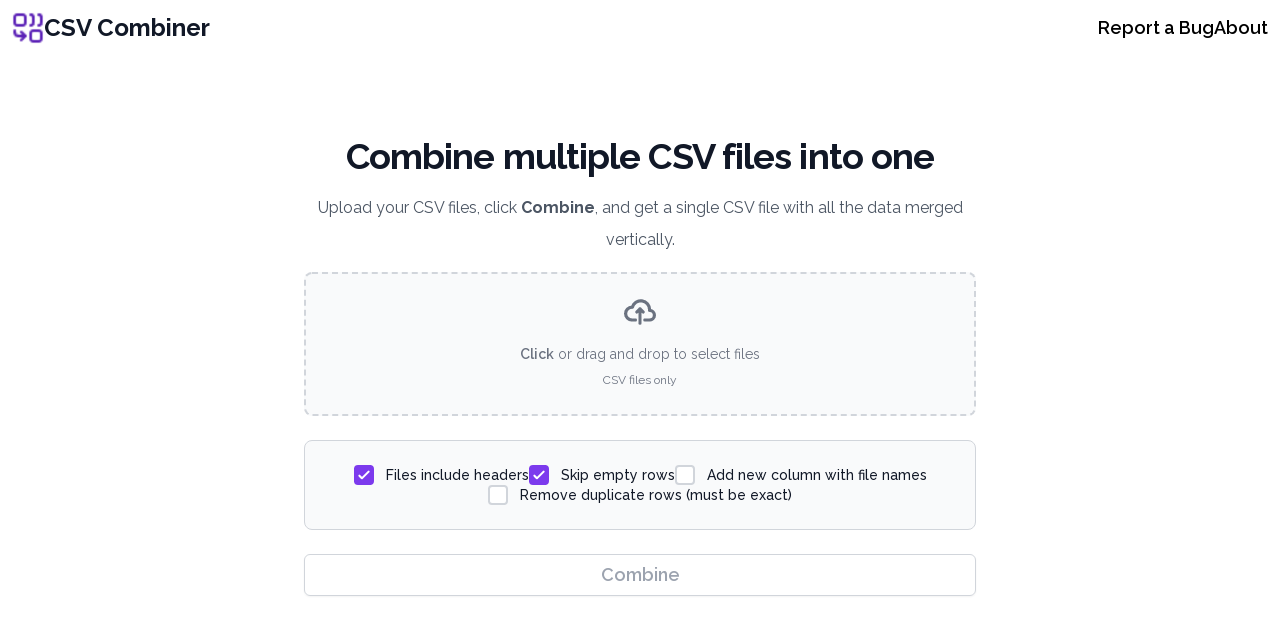

--- FILE ---
content_type: text/html; charset=utf-8
request_url: https://csvcombiner.com/
body_size: 6720
content:

<!DOCTYPE html>
<html lang="en">
  <head>
    <title>CSV Combiner</title>

    <meta charset="UTF-8" />
    <meta name="viewport" content="width=device-width, initial-scale=1" />

    <link rel="icon" type="image/x-icon" href="/images/favicon.ico" />
    <link rel="icon" type="image/png" sizes="32x32" href="/images/favicon-32x32.png" />
    <link rel="icon" type="image/png" sizes="16x16" href="/images/favicon-16x16.png" />
    <link rel="apple-touch-icon" sizes="180x180" href="/images/apple-touch-icon.png" />

    <link rel="canonical" href="https://csvcombiner.com" />
    <meta name="description" content="A simple app to combine multiple CSV files into one." />
    <meta name="twitter:card" content="summary" />
    <meta name="twitter:site" content="@KroseKeshia" />
    <meta name="twitter:creator" content="@KroseKeshia" />
    <meta name="twitter:title" content="CSV Combiner" />
    <meta name="twitter:image" content="https://csvcombiner.com/images/meta_image.png" />
    <meta name="twitter:description" content="" />
    <meta
      property="og:url"
      content="https://csvcombiner.com"
    />
    <meta property="og:type" content="website" />
    <meta property="og:title" content="CSV Combiner" />
    <meta property="og:description" content="" />
    <meta property="og:image" content="https://csvcombiner.com/images/meta_image.png" />
    <meta property="og:image:alt" content="CSV Combiner" />
    <meta name="twitter:image:alt" content="CSV Combiner" />

    

    <link rel="stylesheet" href="/css/style.css?v=1767867639662" />

    <script
      type="module"
      src="https://unpkg.com/ionicons@7.1.0/dist/ionicons/ionicons.esm.js"
    ></script>
    <script nomodule src="https://unpkg.com/ionicons@7.1.0/dist/ionicons/ionicons.js"></script>

    <script defer src="https://eu.umami.is/script.js" data-website-id="ec02cbb4-c6e8-46a7-aa9e-385c2c4baf2b"></script>

    <script async src="https://tally.so/widgets/embed.js"></script>
  </head>
  <body id="app">

    
<header class="bg-white">
  <nav
    class="container py-3 px-3 mx-auto flex flex-col sm:flex-row items-center justify-between gap-2"
  >
    <div class="flex lg:flex-1">
      <a href="/" class="flex items-center gap-2">
        <img class="h-8 w-auto" src="/images/logo.png" alt="" />
        <span class="text-2xl font-bold leading-6 text-gray-900">CSV Combiner</span>
      </a>
    </div>
    <div class="flex flex-1 justify-end gap-6">
      <a
        href="#tally-open=mO5RAa&tally-layout=modal&tally-width=600&tally-emoji-text=📢&tally-emoji-animation=wave&tally-auto-close=3000"
        class="text-lg font-semibold hover:text-violet-600"
        >Report a Bug</a
      >
      <a href="#about" class="text-lg font-semibold hover:text-violet-600">About</a>
    </div>
  </nav>
</header>



<script src="https://unpkg.com/vue@3/dist/vue.global.prod.js"></script>
<script src="/js/combiner.js?v=1767867639662" defer></script>

<!-- Main -->

<div class="bg-white">
  <div class="relative isolate px-6 py-12 lg:px-8">
    <div class="mx-auto max-w-2xl py-4 sm:py-6 lg:py-8">
      <div class="text-center">
        <h1 class="text-2xl font-bold tracking-tight text-gray-900 sm:text-4xl">
          Combine multiple CSV files into one
        </h1>
        <p class="my-4 text-md leading-8 text-gray-600">
          Upload your CSV files, click <span class="font-bold">Combine</span>,
          and get a single CSV file with all the data merged vertically.
        </p>
        <div class="flex items-center justify-center w-full">
          <label
            for="dropzone-file"
            @dragover.prevent="handleDragOver"
            @dragleave.prevent="handleDragLeave"
            @drop.prevent="handleDrop"
            class="flex flex-col items-center justify-center w-full h-36 border-2 border-dashed rounded-lg cursor-pointer transition-all duration-200"
            :class="isDraggingOver ? 'border-violet-500 bg-violet-50' : 'border-gray-300 bg-gray-50 hover:bg-gray-100'"
          >
            <div
              v-if="files.length == 0"
              class="flex flex-col items-center justify-center pt-5 pb-6"
            >
              <svg
                class="w-8 h-8 mb-4 text-gray-500"
                aria-hidden="true"
                xmlns="http://www.w3.org/2000/svg"
                fill="none"
                viewBox="0 0 20 16"
              >
                <path
                  stroke="currentColor"
                  stroke-linecap="round"
                  stroke-linejoin="round"
                  stroke-width="2"
                  d="M13 13h3a3 3 0 0 0 0-6h-.025A5.56 5.56 0 0 0 16 6.5 5.5 5.5 0 0 0 5.207 5.021C5.137 5.017 5.071 5 5 5a4 4 0 0 0 0 8h2.167M10 15V6m0 0L8 8m2-2 2 2"
                />
              </svg>
              <p class="pb-2 text-sm text-gray-500">
                <span class="font-semibold">Click</span> or drag and drop to
                select files
              </p>
              <p class="text-xs text-gray-500">CSV files only</p>
            </div>
            <div
              v-if="files.length > 0"
              class="flex flex-col items-center justify-center pt-5 pb-6"
            >
              <svg
                class="w-8 h-8 mb-4 text-gray-500"
                aria-hidden="true"
                xmlns="http://www.w3.org/2000/svg"
                fill="none"
                viewBox="0 0 20 16"
              >
                <path
                  stroke="currentColor"
                  stroke-linecap="round"
                  stroke-linejoin="round"
                  stroke-width="2"
                  d="M13 13h3a3 3 0 0 0 0-6h-.025A5.56 5.56 0 0 0 16 6.5 5.5 5.5 0 0 0 5.207 5.021C5.137 5.017 5.071 5 5 5a4 4 0 0 0 0 8h2.167M10 15V6m0 0L8 8m2-2 2 2"
                />
              </svg>
              <p class="pb-2 text-sm font-bold text-gray-500">
                {{ files.length }} file{{ files.length > 1 ? "s" : "" }}
                selected
              </p>
            </div>
            <input
              id="dropzone-file"
              type="file"
              class="hidden"
              multiple
              accept=".csv"
              @change="handleFileSelect"
            />
          </label>
        </div>
        <div
          v-if="files.length > 0"
          class="mt-4 w-full max-w-2xl mx-auto"
        >
          <div class="bg-white border border-gray-200 rounded-lg p-4 max-h-48 overflow-y-auto">
            <div class="space-y-2">
              <div
                v-for="(file, index) in files"
                :key="index"
                class="flex items-center justify-between gap-2 text-sm text-gray-700 group"
              >
              <div class="flex items-center gap-1">
                <svg
                  class="w-4 h-4 text-violet-600 shrink-0"
                  fill="none"
                  stroke="currentColor"
                  viewBox="0 0 24 24"
                  xmlns="http://www.w3.org/2000/svg"
                >
                  <path
                    stroke-linecap="round"
                    stroke-linejoin="round"
                    stroke-width="2"
                    d="M9 12h6m-6 4h6m2 5H7a2 2 0 01-2-2V5a2 2 0 012-2h5.586a1 1 0 01.707.293l5.414 5.414a1 1 0 01.293.707V19a2 2 0 01-2 2z"
                  ></path>
                </svg>
                <span class="truncate">{{ file.name }}</span>
                </div>
                <button
                  @click="removeFile(index)"
                  class="shrink-0 w-5 h-5 flex items-center justify-center text-gray-400 hover:text-red-500 hover:bg-red-50 rounded transition-colors duration-200"
                  type="button"
                  aria-label="Remove file"
                >
                  <svg
                    class="w-4 h-4"
                    fill="none"
                    stroke="currentColor"
                    viewBox="0 0 24 24"
                    xmlns="http://www.w3.org/2000/svg"
                  >
                    <path
                      stroke-linecap="round"
                      stroke-linejoin="round"
                      stroke-width="2"
                      d="M6 18L18 6M6 6l12 12"
                    ></path>
                  </svg>
                </button>
              </div>
            </div>
          </div>
        </div>
        <div
          class="my-6 p-6 flex flex-wrap items-center justify-center gap-4 w-full border border-gray-300 rounded-lg bg-gray-50"
        >
          <div class="flex items-start">
            <label for="header" class="flex items-center cursor-pointer group">
              <input
                id="header"
                type="checkbox"
                v-model="options.header"
                class="sr-only"
              />
              <div
                class="relative w-5 h-5 border-2 rounded transition-all duration-200"
                :class="options.header ? 'border-violet-600 bg-violet-600' : 'border-gray-300 bg-white group-hover:border-violet-400'"
              >
                <svg
                  v-if="options.header"
                  class="absolute inset-0 w-full h-full text-white"
                  fill="none"
                  stroke="currentColor"
                  viewBox="0 0 24 24"
                  xmlns="http://www.w3.org/2000/svg"
                >
                  <path
                    stroke-linecap="round"
                    stroke-linejoin="round"
                    stroke-width="3"
                    d="M5 13l4 4L19 7"
                  ></path>
                </svg>
              </div>
              <span class="ms-3 text-left text-sm font-medium text-gray-900"
                >Files include headers</span
              >
            </label>
          </div>
          <div class="flex items-start">
            <label for="skipEmptyLines" class="flex items-center cursor-pointer group">
              <input
                id="skipEmptyLines"
                type="checkbox"
                v-model="options.skipEmptyLines"
                class="sr-only"
              />
              <div
                class="relative w-5 h-5 border-2 rounded transition-all duration-200"
                :class="options.skipEmptyLines ? 'border-violet-600 bg-violet-600' : 'border-gray-300 bg-white group-hover:border-violet-400'"
              >
                <svg
                  v-if="options.skipEmptyLines"
                  class="absolute inset-0 w-full h-full text-white"
                  fill="none"
                  stroke="currentColor"
                  viewBox="0 0 24 24"
                  xmlns="http://www.w3.org/2000/svg"
                >
                  <path
                    stroke-linecap="round"
                    stroke-linejoin="round"
                    stroke-width="3"
                    d="M5 13l4 4L19 7"
                  ></path>
                </svg>
              </div>
              <span
                class="ms-3 text-left text-sm font-medium text-gray-900"
                >Skip empty rows</span
              >
            </label>
          </div>
          <div class="flex items-start">
            <label for="includeFileNames" class="flex items-center cursor-pointer group">
              <input
                id="includeFileNames"
                type="checkbox"
                v-model="options.includeFileNames"
                class="sr-only"
              />
              <div
                class="relative w-5 h-5 border-2 rounded transition-all duration-200"
                :class="options.includeFileNames ? 'border-violet-600 bg-violet-600' : 'border-gray-300 bg-white group-hover:border-violet-400'"
              >
                <svg
                  v-if="options.includeFileNames"
                  class="absolute inset-0 w-full h-full text-white"
                  fill="none"
                  stroke="currentColor"
                  viewBox="0 0 24 24"
                  xmlns="http://www.w3.org/2000/svg"
                >
                  <path
                    stroke-linecap="round"
                    stroke-linejoin="round"
                    stroke-width="3"
                    d="M5 13l4 4L19 7"
                  ></path>
                </svg>
              </div>
              <span
                class="ms-3 text-left text-sm font-medium text-gray-900"
                >Add new column with file names</span
              >
            </label>
          </div>
          <div class="flex items-start">
            <label for="removeFullDupes" class="flex items-center cursor-pointer group">
              <input
                id="removeFullDupes"
                type="checkbox"
                v-model="options.removeFullDupes"
                class="sr-only"
              />
              <div
                class="relative w-5 h-5 border-2 rounded transition-all duration-200"
                :class="options.removeFullDupes ? 'border-violet-600 bg-violet-600' : 'border-gray-300 bg-white group-hover:border-violet-400'"
              >
                <svg
                  v-if="options.removeFullDupes"
                  class="absolute inset-0 w-full h-full text-white"
                  fill="none"
                  stroke="currentColor"
                  viewBox="0 0 24 24"
                  xmlns="http://www.w3.org/2000/svg"
                >
                  <path
                    stroke-linecap="round"
                    stroke-linejoin="round"
                    stroke-width="3"
                    d="M5 13l4 4L19 7"
                  ></path>
                </svg>
              </div>
              <span
                class="ms-3 text-left text-sm font-medium text-gray-900"
                >Remove duplicate rows (must be exact)</span
              >
            </label>
          </div>
        </div>
        <div class="mt-6 flex items-center justify-center gap-x-6">
          <button
            :class="files.length == 0 ? 'disabled:cursor-not-allowed disabled:hover:bg-white w-full rounded-md border border-gray-300 px-2.5 py-1.5 text-lg font-semibold text-gray-400 shadow-sm hover:bg-gray-50 focus-visible:outline focus-visible:outline-2 focus-visible:outline-offset-2 focus-visible:outline-violet-600' : 'w-full rounded-md bg-violet-600 px-2.5 py-1.5 text-lg font-semibold text-white shadow-sm hover:bg-violet-500 focus-visible:outline focus-visible:outline-2 focus-visible:outline-offset-2 focus-visible:outline-violet-600'"
            :disabled="files.length == 0"
            data-umami-event="Combine CSV"
            :data-umami-event-header="options.header"
            :data-umami-event-skipEmptyLines="options.skipEmptyLines"
            :data-umami-event-includeFileNames="options.includeFileNames"
            :data-umami-event-removeFullDupes="options.removeFullDupes"
            @click="combine"
          >
            Combine
          </button>
        </div>
      </div>
    </div>
  </div>
</div>


<!-- How To Use -->
<div class="bg-gray-50 py-12">
  <div class="container py-6 px-3 max-w-6xl mx-auto">
    <div class="text-center mb-10">
      <h3 class="text-3xl font-bold text-gray-900 mb-3">How to combine multiple CSV files</h3>
      <p class="text-gray-600 text-lg">Simple steps to merge your CSV files in seconds</p>
    </div>
    <div
      class="grid grid-cols-1 sm:grid-cols-2 lg:grid-cols-4 gap-6"
    >
      <div
        class="group relative p-8 bg-white border border-gray-200 rounded-xl shadow-sm hover:shadow-lg transition-all duration-300 flex flex-col items-center gap-4 hover:-translate-y-1"
      >
        <div class="flex items-center justify-center">
          <div
            class="w-16 h-16 flex items-center justify-center bg-gradient-to-br from-violet-500 to-violet-600 text-white rounded-2xl shadow-lg group-hover:scale-110 transition-transform duration-300"
          >
            <svg class="w-8 h-8" fill="none" stroke="currentColor" viewBox="0 0 24 24" xmlns="http://www.w3.org/2000/svg">
              <path stroke-linecap="round" stroke-linejoin="round" stroke-width="2" d="M7 16a4 4 0 01-.88-7.903A5 5 0 1115.9 6L16 6a5 5 0 011 9.9M15 13l-3-3m0 0l-3 3m3-3v12"></path>
            </svg>
          </div>
        </div>
        <div class="text-center">
          <div class="text-sm font-semibold text-violet-600 mb-2">Step 1</div>
          <p class="text-gray-700 leading-relaxed">Drag and drop or click the selection area to add all your CSV files.</p>
        </div>
      </div>
      <div
        class="group relative p-8 bg-white border border-gray-200 rounded-xl shadow-sm hover:shadow-lg transition-all duration-300 flex flex-col items-center gap-4 hover:-translate-y-1"
      >
        <div class="flex items-center justify-center">
          <div
            class="w-16 h-16 flex items-center justify-center bg-gradient-to-br from-violet-500 to-violet-600 text-white rounded-2xl shadow-lg group-hover:scale-110 transition-transform duration-300"
          >
            <svg class="w-8 h-8" fill="none" stroke="currentColor" viewBox="0 0 24 24" xmlns="http://www.w3.org/2000/svg">
              <path stroke-linecap="round" stroke-linejoin="round" stroke-width="2" d="M8 7h12m0 0l-4-4m4 4l-4 4m0 6H4m0 0l4 4m-4-4l4-4"></path>
            </svg>
          </div>
        </div>
        <div class="text-center">
          <div class="text-sm font-semibold text-violet-600 mb-2">Step 2</div>
          <p class="text-gray-700 leading-relaxed">Click the <span class="font-bold text-violet-600">Combine</span> button.</p>
        </div>
      </div>
      <div
        class="group relative p-8 bg-white border border-gray-200 rounded-xl shadow-sm hover:shadow-lg transition-all duration-300 flex flex-col items-center gap-4 hover:-translate-y-1"
      >
        <div class="flex items-center justify-center">
          <div
            class="w-16 h-16 flex items-center justify-center bg-gradient-to-br from-violet-500 to-violet-600 text-white rounded-2xl shadow-lg group-hover:scale-110 transition-transform duration-300"
          >
            <svg class="w-8 h-8" fill="none" stroke="currentColor" viewBox="0 0 24 24" xmlns="http://www.w3.org/2000/svg">
              <path stroke-linecap="round" stroke-linejoin="round" stroke-width="2" d="M12 8v4l3 3m6-3a9 9 0 11-18 0 9 9 0 0118 0z"></path>
            </svg>
          </div>
        </div>
        <div class="text-center">
          <div class="text-sm font-semibold text-violet-600 mb-2">Step 3</div>
          <p class="text-gray-700 leading-relaxed">Wait for the process to finish.</p>
        </div>
      </div>
      <div
        class="group relative p-8 bg-white border border-gray-200 rounded-xl shadow-sm hover:shadow-lg transition-all duration-300 flex flex-col items-center gap-4 hover:-translate-y-1"
      >
        <div class="flex items-center justify-center">
          <div
            class="w-16 h-16 flex items-center justify-center bg-gradient-to-br from-violet-500 to-violet-600 text-white rounded-2xl shadow-lg group-hover:scale-110 transition-transform duration-300"
          >
            <svg class="w-8 h-8" fill="none" stroke="currentColor" viewBox="0 0 24 24" xmlns="http://www.w3.org/2000/svg">
              <path stroke-linecap="round" stroke-linejoin="round" stroke-width="2" d="M4 16v1a3 3 0 003 3h10a3 3 0 003-3v-1m-4-4l-4 4m0 0l-4-4m4 4V4"></path>
            </svg>
          </div>
        </div>
        <div class="text-center">
          <div class="text-sm font-semibold text-violet-600 mb-2">Step 4</div>
          <p class="text-gray-700 leading-relaxed">Download the combined CSV file!</p>
        </div>
      </div>
    </div>
  </div>
</div>

<!-- Options Explanation -->
<div class="bg-white py-12">
  <div class="container py-6 px-3 max-w-6xl mx-auto">
    <div class="text-center mb-12">
      <h3 class="text-3xl font-bold text-gray-900 mb-3">Combining options</h3>
      <p class="text-gray-600 text-lg">Customize how your CSV files are merged</p>
    </div>
    <div class="grid grid-cols-1 md:grid-cols-2 gap-6">
      <div
        class="group p-6 bg-white border border-gray-200 rounded-xl shadow-sm hover:shadow-md transition-all duration-300"
      >
        <div class="flex items-start gap-4">
          <div
            class="w-12 h-12 flex items-center justify-center bg-violet-100 text-violet-600 rounded-lg shrink-0 group-hover:bg-violet-200 transition-colors"
          >
            <svg class="w-6 h-6" fill="none" stroke="currentColor" viewBox="0 0 24 24" xmlns="http://www.w3.org/2000/svg">
              <path stroke-linecap="round" stroke-linejoin="round" stroke-width="2" d="M3 10h18M3 14h18m-9-4v8m-7 0h14a2 2 0 002-2V8a2 2 0 00-2-2H5a2 2 0 00-2 2v8a2 2 0 002 2z"></path>
            </svg>
          </div>
          <div class="flex-1">
            <h4 class="text-lg font-semibold text-gray-900 mb-2">Files include headers</h4>
            <p class="text-gray-600 leading-relaxed">
              Check this if your CSV files have a header row (column names) in the first row. When enabled, the tool will keep only one header row in the combined file instead of repeating headers from each file.
            </p>
          </div>
        </div>
      </div>
      <div
        class="group p-6 bg-white border border-gray-200 rounded-xl shadow-sm hover:shadow-md transition-all duration-300"
      >
        <div class="flex items-start gap-4">
          <div
            class="w-12 h-12 flex items-center justify-center bg-violet-100 text-violet-600 rounded-lg shrink-0 group-hover:bg-violet-200 transition-colors"
          >
            <svg class="w-6 h-6" fill="none" stroke="currentColor" viewBox="0 0 24 24" xmlns="http://www.w3.org/2000/svg">
              <path stroke-linecap="round" stroke-linejoin="round" stroke-width="2" d="M6 18L18 6M6 6l12 12"></path>
            </svg>
          </div>
          <div class="flex-1">
            <h4 class="text-lg font-semibold text-gray-900 mb-2">Skip empty rows</h4>
            <p class="text-gray-600 leading-relaxed">
              Automatically removes any completely empty rows from your combined CSV file. This helps clean up your data and reduces file size by eliminating blank lines that don't contain any information.
            </p>
          </div>
        </div>
      </div>
      <div
        class="group p-6 bg-white border border-gray-200 rounded-xl shadow-sm hover:shadow-md transition-all duration-300"
      >
        <div class="flex items-start gap-4">
          <div
            class="w-12 h-12 flex items-center justify-center bg-violet-100 text-violet-600 rounded-lg shrink-0 group-hover:bg-violet-200 transition-colors"
          >
            <svg class="w-6 h-6" fill="none" stroke="currentColor" viewBox="0 0 24 24" xmlns="http://www.w3.org/2000/svg">
              <path stroke-linecap="round" stroke-linejoin="round" stroke-width="2" d="M7 7h.01M7 3h5c.512 0 1.024.195 1.414.586l7 7a2 2 0 010 2.828l-7 7a2 2 0 01-2.828 0l-7-7A1.994 1.994 0 013 12V7a4 4 0 014-4z"></path>
            </svg>
          </div>
          <div class="flex-1">
            <h4 class="text-lg font-semibold text-gray-900 mb-2">Add new column with file names</h4>
            <p class="text-gray-600 leading-relaxed">
              Adds a new column to your combined CSV that shows which original file each row came from. This is helpful when you need to track the source of your data or identify which file contributed specific rows.
            </p>
          </div>
        </div>
      </div>
      <div
        class="group p-6 bg-white border border-gray-200 rounded-xl shadow-sm hover:shadow-md transition-all duration-300"
      >
        <div class="flex items-start gap-4">
          <div
            class="w-12 h-12 flex items-center justify-center bg-violet-100 text-violet-600 rounded-lg shrink-0 group-hover:bg-violet-200 transition-colors"
          >
            <svg class="w-6 h-6" fill="none" stroke="currentColor" viewBox="0 0 24 24" xmlns="http://www.w3.org/2000/svg">
              <path stroke-linecap="round" stroke-linejoin="round" stroke-width="2" d="M19 7l-.867 12.142A2 2 0 0116.138 21H7.862a2 2 0 01-1.995-1.858L5 7m5 4v6m4-6v6m1-10V4a1 1 0 00-1-1h-4a1 1 0 00-1 1v3M4 7h16"></path>
            </svg>
          </div>
          <div class="flex-1">
            <h4 class="text-lg font-semibold text-gray-900 mb-2">Remove duplicate rows (must be exact)</h4>
            <p class="text-gray-600 leading-relaxed">
              Removes rows that are completely identical across all columns. Only rows where every single value matches exactly will be removed, keeping one copy of each unique row in your final combined file.
            </p>
          </div>
        </div>
      </div>
    </div>
  </div>
</div>

<!-- Blog Posts -->
<!-- <div class=" bg-white">
  <div class="container py-3 px-3 mx-auto">
    <h3 class="text-xl font-bold mb-3">Posts</h3>
    <div class="flex overflow-x-auto w-full"></div>
  </div>
</div> -->

<!-- Modals & Toasts -->
<div
  v-cloak
  v-if="modals.download"
  tabindex="-1"
  aria-hidden="true"
  :class="' fixed inset-0 w-full h-full bg-black bg-opacity-40 '+ (!modals.download ? 'hidden' : '')"
  @click.self="toggleModal('download')"
>
  <div
    class="fixed top-1/2 left-1/2 -translate-x-1/2 -translate-y-1/2 w-full max-w-xl mx-auto px-4"
  >
    <!-- Modal content -->
    <div class="relative bg-white rounded-lg shadow">
      <!-- Modal header -->
      <div
        class="flex items-center justify-between p-4 md:p-5 border-b rounded-t"
      >
        <h3 class="text-xl font-semibold text-gray-900">
          Download Combined CSV File
        </h3>
        <button
          type="button"
          class="text-gray-400 bg-transparent hover:bg-gray-200 hover:text-gray-900 rounded-md text-sm w-8 h-8 ms-auto inline-flex justify-center items-center"
          @click="toggleModal('download')"
        >
          <svg
            class="w-3 h-3"
            aria-hidden="true"
            xmlns="http://www.w3.org/2000/svg"
            fill="none"
            viewBox="0 0 14 14"
          >
            <path
              stroke="currentColor"
              stroke-linecap="round"
              stroke-linejoin="round"
              stroke-width="2"
              d="m1 1 6 6m0 0 6 6M7 7l6-6M7 7l-6 6"
            />
          </svg>
          <span class="sr-only">Close modal</span>
        </button>
      </div>
      <!-- Modal body -->
      <div class="p-4 md:p-5 space-y-3">
        <p>
          Your combined CSV file is ready and downloading. If the download
          hasn't started, click the button below to download it manually.
        </p>
        <div class="flex justify-center mt-3">
          <button
            @click="download"
            class="inline-flex w-full justify-center rounded-md bg-violet-800 px-3 py-2 text-sm font-semibold text-white shadow-sm hover:bg-violet-900 sm:w-auto"
            data-umami-event="Download CSV"
          >
            Download CSV
          </button>
        </div>
      </div>
    </div>
  </div>
</div>


<div
  v-cloak
  v-if="toasts.length > 0"
  class="fixed top-12 left-1/2 -translate-x-1/2 z-50 w-full max-w-sm mx-auto px-4 space-y-3"
>
  <div
    v-for="toast in toasts"
    :key="toast.id"
    tabindex="-1"
    aria-hidden="true"
    class="flex items-center p-4 text-gray-500 bg-white rounded-lg shadow"
    role="alert"
  >
    <div
      v-if="toast.type == 'error'"
      class="inline-flex items-center justify-center flex-shrink-0 w-8 h-8 text-red-500 bg-red-100 rounded-lg"
    >
        <svg
          xmlns="http://www.w3.org/2000/svg"
          width="19"
          height="19"
          fill="none"
          xmlns:v="https://vecta.io/nano"
        >
          <path
            d="M9.5 0A9.5 9.5 0 0 0 .723 5.865a9.5 9.5 0 0 0 2.059 10.353 9.5 9.5 0 0 0 10.353 2.059A9.5 9.5 0 0 0 19 9.5 9.51 9.51 0 0 0 9.5 0zm3.707 11.793a1 1 0 0 1 .305.711 1 1 0 0 1-.293.716 1 1 0 0 1-.716.293 1 1 0 0 1-.711-.305L9.5 10.914l-2.293 2.293a1 1 0 0 1-1.402-.012 1 1 0 0 1-.012-1.402L8.086 9.5 5.793 7.207a1 1 0 0 1 .012-1.402 1 1 0 0 1 1.402-.012L9.5 8.086l2.293-2.293a1 1 0 0 1 1.402.012 1 1 0 0 1 .012 1.402L11 9.5l2.207 2.293z"
            fill="currentColor"
          />
        </svg>
      <span class="sr-only">Error icon</span>
    </div>
    <div
      v-if="toast.type == 'success'"
      class="inline-flex items-center justify-center flex-shrink-0 w-8 h-8 text-violet-500 bg-violet-100 rounded-lg"
    >
      <svg
        class="w-5 h-5"
        aria-hidden="true"
        xmlns="http://www.w3.org/2000/svg"
        fill="currentColor"
        viewBox="0 0 20 20"
      >
        <path
          d="M10 .5a9.5 9.5 0 1 0 9.5 9.5A9.51 9.51 0 0 0 10 .5Zm3.707 8.207-4 4a1 1 0 0 1-1.414 0l-2-2a1 1 0 0 1 1.414-1.414L9 10.586l3.293-3.293a1 1 0 0 1 1.414 1.414Z"
        />
      </svg>
      <span class="sr-only">Check icon</span>
    </div>
    <div
      v-if="toast.type == 'warning'"
      class="inline-flex items-center justify-center flex-shrink-0 w-8 h-8 text-yellow-500 bg-yellow-100 rounded-lg"
    >
      <svg
        class="w-5 h-5"
        aria-hidden="true"
        xmlns="http://www.w3.org/2000/svg"
        fill="currentColor"
        viewBox="0 0 20 20"
      >
        <path
          d="M10 .5a9.5 9.5 0 1 0 9.5 9.5A9.51 9.51 0 0 0 10 .5ZM10 15a1 1 0 1 1 0-2 1 1 0 0 1 0 2Zm1-4a1 1 0 0 1-2 0V6a1 1 0 0 1 2 0v5Z"
        />
      </svg>
      <span class="sr-only">Warning icon</span>
    </div>
    <div class="ms-3 text-sm font-normal">{{ toast.message }}</div>
    <button
      type="button"
      @click="removeToast(toast.id)"
      class="ms-auto -mx-1.5 -my-1.5 bg-white text-gray-400 hover:text-gray-900 rounded-md focus:ring-2 focus:ring-gray-300 p-1.5 hover:bg-gray-100 inline-flex items-center justify-center h-8 w-8"
      aria-label="Close"
    >
      <span class="sr-only">Close</span>
      <svg
        class="w-3 h-3"
        aria-hidden="true"
        xmlns="http://www.w3.org/2000/svg"
        fill="none"
        viewBox="0 0 14 14"
      >
        <path
          stroke="currentColor"
          stroke-linecap="round"
          stroke-linejoin="round"
          stroke-width="2"
          d="m1 1 6 6m0 0 6 6M7 7l6-6M7 7l-6 6"
        />
      </svg>
    </button>
  </div>
</div>




<div id="about" class="print:hidden bg-gray-100">
  <div class="container py-12 px-3 mx-auto max-w-6xl">
    <div class="grid grid-cols-1 md:grid-cols-2 gap-8 lg:gap-12">
      <div>
        <h3 class="text-2xl font-bold mb-4 text-gray-900">About</h3>
        <p class="text-gray-700 leading-relaxed mb-4">
          This is a freely available tool to vertically combine multiple CSVs. This tool is provided as-is and I am not liable for any merging mistakes. If you have any questions, feel free to
          <a class="font-semibold text-violet-600 hover:text-violet-700 transition-colors" href="/cdn-cgi/l/email-protection#2b404e5843424a6b48585d4844464942454e590548444614585e49414e485f1668787d0e191b6844464942454e590e191b060e191b7a5e4e585f424445" target="_blank">reach out</a
          >.
        </p>
        <p class="text-gray-700 leading-relaxed mb-6">
          Do you have a feature request or a request for another simple tool? 
          <a class="font-semibold text-violet-600 hover:text-violet-700 transition-colors" href="/cdn-cgi/l/email-protection#751e10061d1c1435160603161a18171c1b10075b161a184a0600171f10160148362623504745361a18171c1b1007504745585047452710040010060154" target="_blank"> Let me know!</a
          >
        </p>
        <div class="pt-4 border-t border-gray-300">
          <p class="font-bold text-gray-900 mb-2">
            Created by 
            <a class="text-violet-600 hover:text-violet-700 transition-colors" href="https://keshiarose.com" target="_blank">Keshia Rose</a>
          </p>
          <p class="text-xs text-gray-600 mb-2">Copyright © 2026 Keshia Rose. All rights reserved.</p>
          <p class="text-xs text-gray-600">
            Logo icon from <a class="font-semibold text-violet-600 hover:text-violet-700 transition-colors" href="https://lucide.dev/" target="_blank">Lucide</a>.
          </p>
        </div>
      </div>
      <div>
        <h3 class="text-2xl font-bold mb-4 text-gray-900">Privacy</h3>
        <p class="text-gray-700 leading-relaxed mb-4">
          <strong class="font-semibold text-gray-900">Your data never leaves your device.</strong> All CSV file processing happens entirely in your browser and your files never leave your computer. No data is sent to any servers, uploaded anywhere, or stored on external systems.
        </p>
        <p class="text-gray-700 leading-relaxed">
          <a class="font-semibold text-violet-600 hover:text-violet-700 transition-colors" href="https://umami.is/" target="_blank">Umami</a> is used to collect anonymous
          data about site usage. Umami does not collect any personally identifiable information
          and anonymizes all data collected. Users cannot be identified and are never tracked
          across websites.
        </p>
      </div>
    </div>
  </div>
</div>


  <script data-cfasync="false" src="/cdn-cgi/scripts/5c5dd728/cloudflare-static/email-decode.min.js"></script><script defer src="https://static.cloudflareinsights.com/beacon.min.js/vcd15cbe7772f49c399c6a5babf22c1241717689176015" integrity="sha512-ZpsOmlRQV6y907TI0dKBHq9Md29nnaEIPlkf84rnaERnq6zvWvPUqr2ft8M1aS28oN72PdrCzSjY4U6VaAw1EQ==" data-cf-beacon='{"version":"2024.11.0","token":"9784a09cab2349a28c6840cdb9c82cd4","r":1,"server_timing":{"name":{"cfCacheStatus":true,"cfEdge":true,"cfExtPri":true,"cfL4":true,"cfOrigin":true,"cfSpeedBrain":true},"location_startswith":null}}' crossorigin="anonymous"></script>
</body>
</html>


--- FILE ---
content_type: application/javascript
request_url: https://csvcombiner.com/js/combiner.js?v=1767867639662
body_size: 4963
content:
const _0x24d974=_0x151b;function _0x38e8(){const _0x5c0fe7=['createApp','boolean','Failed\x20to\x20create\x20download\x20URL:\x20','Failed\x20to\x20read\x20file\x20\x22','isDraggingOver','NOT_FOUND_ERR',':\x20File\x20reading\x20was\x20aborted.','modals','Error\x20handling\x20file\x20drop:\x20','loadOptionsFromLocalStorage','readAsText','\x22:\x20File\x20appears\x20to\x20be\x20empty\x20or\x20corrupted.','stringify','onabort','text/csv;charset=utf-8;','Error\x20initializing\x20file\x20reader\x20for\x20\x22','Skipping\x20empty\x20file:\x20\x22','getItem','click','trim','compilerOptions','4914iIJChS','3252740udVdxZ','skipEmptyLines','3187690YqTngK','No\x20files\x20were\x20selected.','setItem','\x22:\x20','every','\x20file(s).\x20Some\x20files\x20were\x20skipped.','\x22:\x20Only\x20CSV\x20files\x20are\x20supported.','File\x20selection\x20failed:\x20Invalid\x20event\x20or\x20no\x20files\x20selected.','Drop\x20error:','config','message','Error\x20handling\x20file\x20selection:\x20','body','map','32081QxALon','header','size','Download\x20error:','704136rNXKZr','Error\x20during\x20duplicate\x20removal:\x20','includeFileNames','removeItem','combine.csv','hidden','30onYeRq',':\x20Security\x20error.\x20File\x20may\x20be\x20blocked\x20by\x20browser\x20security\x20settings.','files','processFiles','Process\x20files\x20error:','validateFile','\x20file(s).','revokeObjectURL','Cannot\x20download:\x20No\x20content\x20to\x20download.\x20Please\x20combine\x20files\x20first.','error','Error\x20validating\x20file:\x20','Failed\x20to\x20save\x20options\x20to\x20localStorage:','removeChild','success','cleaned','name','length','\x22\x20is\x20too\x20large\x20(','createElement','.\x20Your\x20browser\x20may\x20not\x20support\x20this\x20feature.','File\x20\x22','endsWith','File\x20select\x20error:','Failed\x20to\x20generate\x20combined\x20CSV\x20content.\x20The\x20result\x20is\x20empty.','22tIWxnm','options','sendToast','mount','\x22File\x22,','removeToast','Skipping\x20invalid\x20file:\x20File\x20object\x20is\x20missing\x20or\x20corrupted.','99FnTkrx','ion-icon','Skipping\x20\x22','split','onload','toFixed','__localStorage_test__','NOT_READABLE_ERR','#app','\x22\x20has\x20no\x20data\x20rows\x20after\x20processing.','\x20of\x20','csvCombinerOptions','random','Failed\x20to\x20load\x20options\x20from\x20localStorage:','splice','No\x20files\x20were\x20dropped.\x20Please\x20try\x20again.','toLowerCase','toggleModal','setAttribute','csvContent','has','SECURITY_ERR','Error\x20processing\x20row\x20during\x20deduplication:\x20','749027ocnrIZ','warning','slice','toasts','.csv','Unexpected\x20error\x20during\x20download:\x20','findIndex','valid','download','add','preventDefault','push','warn','isCustomElement','href','.\x20Continuing\x20with\x20all\x20rows.','filter','Error\x20processing\x20file\x20\x22','Reading\x20file\x20\x22','2655895ZhWnAY','dataTransfer','MB).\x20Maximum\x20file\x20size\x20is\x2050MB.','dropEffect','Failed\x20to\x20create\x20download\x20file:\x20','createObjectURL','Failed\x20to\x20revoke\x20object\x20URL:','appendChild','now','isLocalStorageAvailable','634hgVPbc','\x22:\x20File\x20appears\x20to\x20be\x20empty.','target','No\x20valid\x20CSV\x20files\x20were\x20added.\x20Please\x20select\x20CSV\x20files.','Unknown\x20error\x20occurred.','parse',':\x20File\x20is\x20not\x20readable.\x20It\x20may\x20be\x20locked\x20or\x20corrupted.','style','lastModified','No\x20valid\x20data\x20found\x20in\x20any\x20of\x20the\x20selected\x20files.\x20Please\x20check\x20your\x20files\x20and\x20try\x20again.','value','readFile','copy','removeFullDupes','Combine\x20error:','No\x20files\x20selected.\x20Please\x20add\x20CSV\x20files\x20to\x20combine.','\x22\x20was\x20aborted.'];_0x38e8=function(){return _0x5c0fe7;};return _0x38e8();}(function(_0x972e1f,_0x51e2d7){const _0x4e1d26=_0x151b,_0x1724db=_0x972e1f();while(!![]){try{const _0x4e5eaf=-parseInt(_0x4e1d26(0x21f))/0x1+parseInt(_0x4e1d26(0x23c))/0x2*(-parseInt(_0x4e1d26(0x262))/0x3)+parseInt(_0x4e1d26(0x263))/0x4+-parseInt(_0x4e1d26(0x232))/0x5+parseInt(_0x4e1d26(0x27d))/0x6*(-parseInt(_0x4e1d26(0x273))/0x7)+-parseInt(_0x4e1d26(0x277))/0x8*(-parseInt(_0x4e1d26(0x208))/0x9)+parseInt(_0x4e1d26(0x265))/0xa*(parseInt(_0x4e1d26(0x201))/0xb);if(_0x4e5eaf===_0x51e2d7)break;else _0x1724db['push'](_0x1724db['shift']());}catch(_0x46524d){_0x1724db['push'](_0x1724db['shift']());}}}(_0x38e8,0x91a3f));const {createApp}=Vue,app=Vue[_0x24d974(0x24d)]({'data'(){return{'files':[],'csvContent':'','isDraggingOver':![],'options':{'header':!![],'skipEmptyLines':!![],'includeFileNames':![],'removeFullDupes':![]},'modals':{'download':![]},'toasts':[]};},'computed':{},'watch':{'options':{'handler'(_0x33aa5d){this['saveOptionsToLocalStorage']();},'deep':!![]}},'methods':{'isLocalStorageAvailable'(){const _0x2b5dff=_0x24d974;try{const _0x18e864=_0x2b5dff(0x20e);return localStorage[_0x2b5dff(0x267)](_0x18e864,_0x18e864),localStorage[_0x2b5dff(0x27a)](_0x18e864),!![];}catch(_0xd88de9){return![];}},'saveOptionsToLocalStorage'(){const _0xe13a2e=_0x24d974;if(!this[_0xe13a2e(0x23b)]())return;try{const _0x166afc=JSON[_0xe13a2e(0x259)](this[_0xe13a2e(0x202)]);localStorage[_0xe13a2e(0x267)](_0xe13a2e(0x213),_0x166afc);}catch(_0x410555){console[_0xe13a2e(0x22b)](_0xe13a2e(0x1f4),_0x410555);}},'loadOptionsFromLocalStorage'(){const _0x18773e=_0x24d974;if(!this[_0x18773e(0x23b)]())return;try{const _0x19d824=localStorage[_0x18773e(0x25e)](_0x18773e(0x213));if(_0x19d824){const _0x425981=JSON[_0x18773e(0x241)](_0x19d824);this[_0x18773e(0x202)]={'header':typeof _0x425981[_0x18773e(0x274)]===_0x18773e(0x24e)?_0x425981['header']:!![],'skipEmptyLines':typeof _0x425981[_0x18773e(0x264)]===_0x18773e(0x24e)?_0x425981[_0x18773e(0x264)]:!![],'includeFileNames':typeof _0x425981[_0x18773e(0x279)]===_0x18773e(0x24e)?_0x425981[_0x18773e(0x279)]:![],'removeFullDupes':typeof _0x425981[_0x18773e(0x249)]===_0x18773e(0x24e)?_0x425981[_0x18773e(0x249)]:![]};}}catch(_0x4f1060){console[_0x18773e(0x22b)](_0x18773e(0x215),_0x4f1060);try{localStorage['removeItem']('csvCombinerOptions');}catch(_0x2c128e){}}},'validateFile'(_0x1f308e){const _0x448d13=_0x24d974;if(!_0x1f308e||!_0x1f308e[_0x448d13(0x1f8)]){const _0x3a8310=_0x448d13(0x207);return this[_0x448d13(0x203)]('warning',_0x3a8310),{'valid':![],'errorType':_0x448d13(0x220),'message':_0x3a8310};}const _0x51f8b9=_0x1f308e[_0x448d13(0x1f8)][_0x448d13(0x218)]();if(!_0x51f8b9[_0x448d13(0x1fe)](_0x448d13(0x223))){const _0x55c937=_0x448d13(0x20a)+_0x1f308e[_0x448d13(0x1f8)]+_0x448d13(0x26b);return this['sendToast'](_0x448d13(0x220),_0x55c937),{'valid':![],'errorType':_0x448d13(0x220),'message':_0x55c937};}const _0x2a310b=0x32*0x400*0x400;if(_0x1f308e[_0x448d13(0x275)]>_0x2a310b){const _0x1c474d=_0x448d13(0x1fd)+_0x1f308e[_0x448d13(0x1f8)]+_0x448d13(0x1fa)+(_0x1f308e[_0x448d13(0x275)]/0x400/0x400)[_0x448d13(0x20d)](0x2)+_0x448d13(0x234);return this[_0x448d13(0x203)](_0x448d13(0x1f2),_0x1c474d),{'valid':![],'errorType':'error','message':_0x1c474d};}if(_0x1f308e['size']===0x0){const _0x16f19c=_0x448d13(0x25d)+_0x1f308e['name']+'\x22';return this[_0x448d13(0x203)]('warning',_0x16f19c),{'valid':![],'errorType':_0x448d13(0x220),'message':_0x16f19c};}return{'valid':!![],'errorType':null,'message':null};},'readFile'(_0x2c19df){return new Promise((_0x5c2f42,_0x5bb0a1)=>{const _0x1e8be5=_0x151b;try{const _0xda6b37=new FileReader();_0xda6b37[_0x1e8be5(0x20c)]=_0x215877=>{const _0x2ea7b9=_0x1e8be5;try{const _0x409432=_0x215877['target']['result'];if(_0x409432===null||_0x409432===undefined){_0x5bb0a1(new Error(_0x2ea7b9(0x250)+_0x2c19df[_0x2ea7b9(0x1f8)]+_0x2ea7b9(0x258)));return;}_0x5c2f42(_0x409432);}catch(_0x157cb6){_0x5bb0a1(new Error('Error\x20processing\x20file\x20\x22'+_0x2c19df[_0x2ea7b9(0x1f8)]+_0x2ea7b9(0x268)+_0x157cb6[_0x2ea7b9(0x26f)]));}},_0xda6b37['onerror']=_0x2a8d36=>{const _0x3cf80f=_0x1e8be5,_0xe1b3a4=_0x2a8d36[_0x3cf80f(0x23e)]['error'];let _0x40e677='Failed\x20to\x20read\x20file\x20\x22'+_0x2c19df['name']+'\x22';if(_0xe1b3a4)switch(_0xe1b3a4['code']){case _0xe1b3a4[_0x3cf80f(0x252)]:_0x40e677+=':\x20File\x20not\x20found.';break;case _0xe1b3a4[_0x3cf80f(0x20f)]:_0x40e677+=_0x3cf80f(0x242);break;case _0xe1b3a4['ABORT_ERR']:_0x40e677+=_0x3cf80f(0x253);break;case _0xe1b3a4[_0x3cf80f(0x21d)]:_0x40e677+=_0x3cf80f(0x27e);break;default:_0x40e677+=':\x20'+(_0xe1b3a4[_0x3cf80f(0x26f)]||_0x3cf80f(0x240));}_0x5bb0a1(new Error(_0x40e677));},_0xda6b37[_0x1e8be5(0x25a)]=()=>{const _0x54611a=_0x1e8be5;_0x5bb0a1(new Error(_0x54611a(0x231)+_0x2c19df[_0x54611a(0x1f8)]+_0x54611a(0x24c)));},_0xda6b37[_0x1e8be5(0x257)](_0x2c19df);}catch(_0x39dd05){_0x5bb0a1(new Error(_0x1e8be5(0x25c)+_0x2c19df[_0x1e8be5(0x1f8)]+_0x1e8be5(0x268)+_0x39dd05[_0x1e8be5(0x26f)]));}});},async 'combine'(){const _0x19e9da=_0x24d974;try{if(!this[_0x19e9da(0x27f)]||this[_0x19e9da(0x27f)][_0x19e9da(0x1f9)]===0x0){this[_0x19e9da(0x203)]('error',_0x19e9da(0x24b));return;}let _0x57607f=[],_0xce1c07=![],_0x2b6e14=this[_0x19e9da(0x27f)],_0x274d16=new Set();for(const _0x80f04 of _0x2b6e14){try{let _0xb3605e=[];const _0x2a030d=_0x80f04[_0x19e9da(0x1f8)]+'-'+_0x80f04[_0x19e9da(0x244)];if(_0x274d16['has'](_0x2a030d)){this['sendToast'](_0x19e9da(0x220),'Skipping\x20duplicate\x20file:\x20\x22'+_0x80f04[_0x19e9da(0x1f8)]+'\x22');continue;}const _0x3baaf5=this[_0x19e9da(0x282)](_0x80f04);if(!_0x3baaf5[_0x19e9da(0x226)])continue;const _0x30b090=await this[_0x19e9da(0x247)](_0x80f04);if(!_0x30b090||_0x30b090[_0x19e9da(0x260)]()[_0x19e9da(0x1f9)]===0x0){this[_0x19e9da(0x203)](_0x19e9da(0x220),_0x19e9da(0x20a)+_0x80f04[_0x19e9da(0x1f8)]+_0x19e9da(0x23d));continue;}let _0x468a9c=_0x30b090['trim']()[_0x19e9da(0x20b)]('\x0a');if(_0x468a9c[_0x19e9da(0x1f9)]===0x0){this[_0x19e9da(0x203)](_0x19e9da(0x220),'Skipping\x20\x22'+_0x80f04['name']+'\x22:\x20No\x20data\x20rows\x20found.');continue;}this[_0x19e9da(0x202)]['skipEmptyLines']&&(_0x468a9c=_0x468a9c[_0x19e9da(0x22f)](_0x53443f=>!_0x53443f['split'](',')[_0x19e9da(0x269)](_0x5b41e2=>_0x5b41e2['trim']()==='')));if(this[_0x19e9da(0x202)]['header']){if(!_0xce1c07){if(_0x468a9c[_0x19e9da(0x1f9)]===0x0)throw new Error('File\x20\x22'+_0x80f04[_0x19e9da(0x1f8)]+_0x19e9da(0x211));_0xb3605e[_0x19e9da(0x22a)](_0x468a9c[0x0]),_0xce1c07=!![];}_0xb3605e['push'](..._0x468a9c[_0x19e9da(0x221)](0x1));}else _0xb3605e[_0x19e9da(0x22a)](..._0x468a9c);if(this[_0x19e9da(0x202)][_0x19e9da(0x279)]){let _0x3ed27a=this[_0x19e9da(0x202)][_0x19e9da(0x274)],_0x543495=_0x274d16[_0x19e9da(0x275)]===0x0;_0xb3605e=_0xb3605e[_0x19e9da(0x272)]((_0x21e091,_0x4abf07)=>{const _0x4d0cb2=_0x19e9da;if(_0x3ed27a&&_0x543495&&_0x4abf07===0x0)return _0x4d0cb2(0x205)+_0x21e091;return'\x22'+_0x80f04[_0x4d0cb2(0x1f8)]+'\x22,'+_0x21e091;});}_0x57607f['push'](..._0xb3605e),_0x274d16[_0x19e9da(0x228)](_0x2a030d);}catch(_0x3904cc){this[_0x19e9da(0x203)](_0x19e9da(0x1f2),_0x19e9da(0x230)+_0x80f04['name']+_0x19e9da(0x268)+_0x3904cc[_0x19e9da(0x26f)]);continue;}}if(_0x57607f[_0x19e9da(0x1f9)]===0x0){this[_0x19e9da(0x203)]('error',_0x19e9da(0x245));return;}try{if(this[_0x19e9da(0x202)]['removeFullDupes']){_0x57607f=_0x57607f[_0x19e9da(0x272)](_0x1bba14=>_0x1bba14['replace'](/\r$/,''));if(this['options'][_0x19e9da(0x279)]){let _0x23b742=[],_0x287f12=[];for(let _0x56b842 of _0x57607f){try{_0x287f12[_0x19e9da(0x22a)]({'original':_0x56b842,'cleaned':_0x56b842['replace'](/^".*?",/,'')});}catch(_0x289ff4){console['warn'](_0x19e9da(0x21e)+_0x289ff4[_0x19e9da(0x26f)]);}}let _0xe8b28a=new Set();for(let _0x223854 of _0x287f12){!_0xe8b28a[_0x19e9da(0x21c)](_0x223854[_0x19e9da(0x1f7)])&&(_0xe8b28a[_0x19e9da(0x228)](_0x223854[_0x19e9da(0x1f7)]),_0x23b742['push'](_0x223854['original']));}_0x57607f=_0x23b742;}else _0x57607f=[...new Set(_0x57607f)];}}catch(_0x279420){this[_0x19e9da(0x203)](_0x19e9da(0x1f2),_0x19e9da(0x278)+_0x279420[_0x19e9da(0x26f)]+_0x19e9da(0x22e));}this[_0x19e9da(0x21b)]=_0x57607f['join']('\x0a');if(!this[_0x19e9da(0x21b)]||this['csvContent']['trim']()[_0x19e9da(0x1f9)]===0x0){this[_0x19e9da(0x203)](_0x19e9da(0x1f2),_0x19e9da(0x200));return;}this[_0x19e9da(0x219)](_0x19e9da(0x227)),this[_0x19e9da(0x227)]();}catch(_0x377761){this[_0x19e9da(0x203)](_0x19e9da(0x1f2),'Failed\x20to\x20combine\x20CSV\x20files:\x20'+_0x377761[_0x19e9da(0x26f)]),console['error'](_0x19e9da(0x24a),_0x377761);}},'download'(){const _0xf318d4=_0x24d974;try{if(!this[_0xf318d4(0x21b)]||this[_0xf318d4(0x21b)][_0xf318d4(0x260)]()[_0xf318d4(0x1f9)]===0x0){this[_0xf318d4(0x203)](_0xf318d4(0x1f2),_0xf318d4(0x1f1));return;}let _0x4bc512;try{_0x4bc512=new Blob([this[_0xf318d4(0x21b)]],{'type':_0xf318d4(0x25b)});}catch(_0x3d64a3){this[_0xf318d4(0x203)]('error',_0xf318d4(0x236)+_0x3d64a3[_0xf318d4(0x26f)]);return;}let _0x3ca42f;try{_0x3ca42f=URL[_0xf318d4(0x237)](_0x4bc512);}catch(_0x121afc){this[_0xf318d4(0x203)]('error',_0xf318d4(0x24f)+_0x121afc[_0xf318d4(0x26f)]+_0xf318d4(0x1fc));return;}try{const _0xa1dcd7=document[_0xf318d4(0x1fb)]('a');_0xa1dcd7['setAttribute'](_0xf318d4(0x22d),_0x3ca42f),_0xa1dcd7[_0xf318d4(0x21a)](_0xf318d4(0x227),_0xf318d4(0x27b)),_0xa1dcd7[_0xf318d4(0x243)]['visibility']=_0xf318d4(0x27c),document['body'][_0xf318d4(0x239)](_0xa1dcd7),_0xa1dcd7[_0xf318d4(0x25f)](),document[_0xf318d4(0x271)][_0xf318d4(0x1f5)](_0xa1dcd7),setTimeout(()=>{const _0x56cd58=_0xf318d4;try{URL[_0x56cd58(0x1f0)](_0x3ca42f);}catch(_0x4d0c06){console[_0x56cd58(0x22b)]('Failed\x20to\x20revoke\x20object\x20URL:',_0x4d0c06);}},0x64);}catch(_0x3d6568){this['sendToast'](_0xf318d4(0x1f2),'Failed\x20to\x20trigger\x20download:\x20'+_0x3d6568[_0xf318d4(0x26f)]+'.\x20Please\x20try\x20saving\x20the\x20content\x20manually.');try{URL[_0xf318d4(0x1f0)](_0x3ca42f);}catch(_0x1828c7){console[_0xf318d4(0x22b)](_0xf318d4(0x238),_0x1828c7);}}}catch(_0x181fc2){this['sendToast']('error',_0xf318d4(0x224)+_0x181fc2[_0xf318d4(0x26f)]),console[_0xf318d4(0x1f2)](_0xf318d4(0x276),_0x181fc2);}},'processFiles'(_0x1beb8d){const _0xf9a8c3=_0x24d974;try{if(!_0x1beb8d||_0x1beb8d[_0xf9a8c3(0x1f9)]===0x0){this[_0xf9a8c3(0x203)](_0xf9a8c3(0x220),'No\x20files\x20were\x20provided\x20to\x20process.');return;}!this[_0xf9a8c3(0x27f)]&&(this[_0xf9a8c3(0x27f)]=[]);const _0x49aaed=[];for(const _0x5e214c of _0x1beb8d){try{const _0x5b280e=this['validateFile'](_0x5e214c);_0x5b280e['valid']&&_0x49aaed[_0xf9a8c3(0x22a)](_0x5e214c);}catch(_0x430b37){this[_0xf9a8c3(0x203)](_0xf9a8c3(0x1f2),_0xf9a8c3(0x1f3)+_0x430b37[_0xf9a8c3(0x26f)]);continue;}}if(_0x49aaed['length']===0x0){this[_0xf9a8c3(0x203)](_0xf9a8c3(0x1f2),_0xf9a8c3(0x23f));return;}this[_0xf9a8c3(0x27f)]['push'](..._0x49aaed),_0x49aaed['length']<_0x1beb8d['length']?this['sendToast'](_0xf9a8c3(0x220),'Added\x20'+_0x49aaed[_0xf9a8c3(0x1f9)]+_0xf9a8c3(0x212)+_0x1beb8d[_0xf9a8c3(0x1f9)]+_0xf9a8c3(0x26a)):this[_0xf9a8c3(0x203)](_0xf9a8c3(0x1f6),'Successfully\x20added\x20'+_0x49aaed[_0xf9a8c3(0x1f9)]+_0xf9a8c3(0x283));}catch(_0x4c7211){this[_0xf9a8c3(0x203)](_0xf9a8c3(0x1f2),'Error\x20processing\x20files:\x20'+_0x4c7211[_0xf9a8c3(0x26f)]),console['error'](_0xf9a8c3(0x281),_0x4c7211);}},'removeFile'(_0x51828c){const _0x432ed6=_0x24d974;this['files'][_0x432ed6(0x216)](_0x51828c,0x1);},'toggleModal'(_0x18f3fa){const _0x2728c4=_0x24d974;this['modals'][_0x18f3fa]=!this[_0x2728c4(0x254)][_0x18f3fa];},'handleDragOver'(_0x518b09){const _0x146423=_0x24d974;_0x518b09['preventDefault'](),_0x518b09[_0x146423(0x233)][_0x146423(0x235)]=_0x146423(0x248),this[_0x146423(0x251)]=!![];},'handleDragLeave'(_0xf6be67){const _0x5a6062=_0x24d974;_0xf6be67[_0x5a6062(0x229)](),this[_0x5a6062(0x251)]=![];},'handleDrop'(_0x26d662){const _0x4edc06=_0x24d974;try{_0x26d662[_0x4edc06(0x229)](),this[_0x4edc06(0x251)]=![];if(!_0x26d662[_0x4edc06(0x233)]||!_0x26d662[_0x4edc06(0x233)][_0x4edc06(0x27f)]){this[_0x4edc06(0x203)](_0x4edc06(0x1f2),'Drop\x20operation\x20failed:\x20No\x20files\x20detected\x20in\x20the\x20drop\x20event.');return;}const _0x407369=[..._0x26d662[_0x4edc06(0x233)][_0x4edc06(0x27f)]];if(_0x407369[_0x4edc06(0x1f9)]===0x0){this[_0x4edc06(0x203)](_0x4edc06(0x220),_0x4edc06(0x217));return;}this['processFiles'](_0x407369);}catch(_0x5ea7dd){this[_0x4edc06(0x203)](_0x4edc06(0x1f2),_0x4edc06(0x255)+_0x5ea7dd[_0x4edc06(0x26f)]),console[_0x4edc06(0x1f2)](_0x4edc06(0x26d),_0x5ea7dd),this[_0x4edc06(0x251)]=![];}},'handleFileSelect'(_0x4999f7){const _0x1f8763=_0x24d974;try{if(!_0x4999f7||!_0x4999f7[_0x1f8763(0x23e)]||!_0x4999f7[_0x1f8763(0x23e)]['files']){this[_0x1f8763(0x203)](_0x1f8763(0x1f2),_0x1f8763(0x26c));return;}const _0x140db1=[..._0x4999f7[_0x1f8763(0x23e)][_0x1f8763(0x27f)]];if(_0x140db1[_0x1f8763(0x1f9)]===0x0){this[_0x1f8763(0x203)]('warning',_0x1f8763(0x266));return;}this[_0x1f8763(0x280)](_0x140db1),_0x4999f7[_0x1f8763(0x23e)][_0x1f8763(0x246)]='';}catch(_0x40ccdf){this['sendToast'](_0x1f8763(0x1f2),_0x1f8763(0x270)+_0x40ccdf[_0x1f8763(0x26f)]),console[_0x1f8763(0x1f2)](_0x1f8763(0x1ff),_0x40ccdf);}},'sendToast'(_0x206995,_0x34fbc1){const _0x5af240=_0x24d974,_0x6f48f4=Date[_0x5af240(0x23a)]()+Math[_0x5af240(0x214)](),_0x237197={'id':_0x6f48f4,'type':_0x206995,'message':_0x34fbc1};this[_0x5af240(0x222)]['push'](_0x237197),setTimeout(()=>{const _0x863ff3=_0x5af240;this[_0x863ff3(0x206)](_0x6f48f4);},0x1388);},'removeToast'(_0x1919f2){const _0x3c394f=_0x24d974,_0x524fb2=this[_0x3c394f(0x222)][_0x3c394f(0x225)](_0x33ad93=>_0x33ad93['id']===_0x1919f2);_0x524fb2>-0x1&&this[_0x3c394f(0x222)][_0x3c394f(0x216)](_0x524fb2,0x1);}},'mounted'(){const _0x5aa41b=_0x24d974;this[_0x5aa41b(0x256)]();}});function _0x151b(_0x1e1b8e,_0x1ccf5e){const _0x38e81a=_0x38e8();return _0x151b=function(_0x151b37,_0x10dde9){_0x151b37=_0x151b37-0x1f0;let _0x2d0405=_0x38e81a[_0x151b37];return _0x2d0405;},_0x151b(_0x1e1b8e,_0x1ccf5e);}app[_0x24d974(0x26e)][_0x24d974(0x261)][_0x24d974(0x22c)]=_0x5e8490=>_0x5e8490===_0x24d974(0x209),app[_0x24d974(0x204)](_0x24d974(0x210));